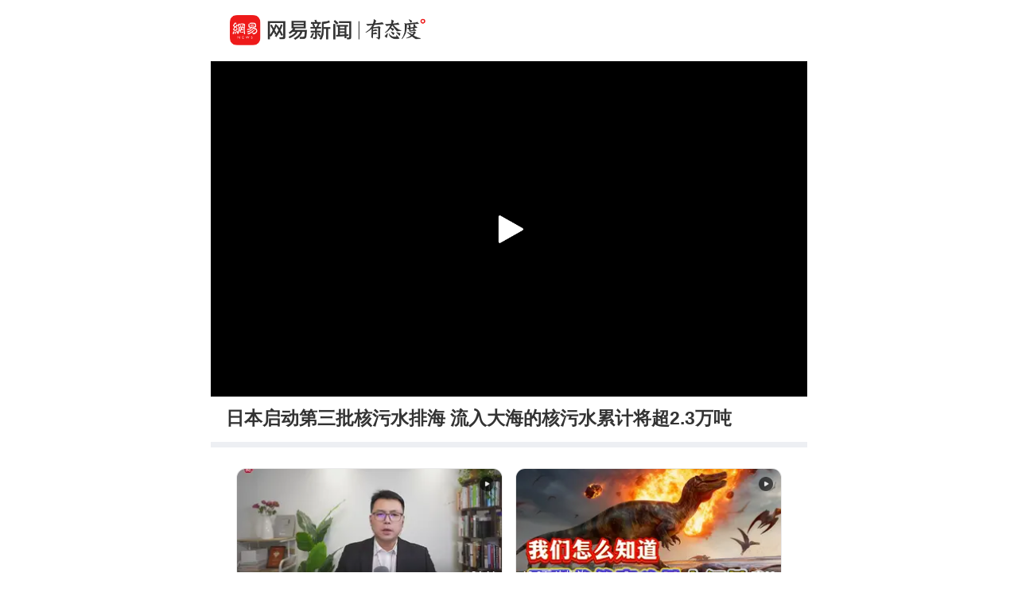

--- FILE ---
content_type: text/html; charset=utf-8
request_url: https://c.m.163.com/news/v/VQHLCIB2O.html?spss=sps_sem
body_size: 4480
content:
<!DOCTYPE html><html data-id="VQHLCIB2O" data-ptime="2023-11-03 01:38:48" data-category="要闻/国际" data-board="video_bbs" data-reply="QHLCIB2O050835RB" data-count="0" data-hidead="false" data-tid="undefined" data-paid-type="undefined" data-cid=""><head><meta charset="UTF-8"><title>日本启动第三批核污水排海 流入大海的核污水累计将超2.3万吨</title><link rel="dns-prefetch" href="//static.ws.126.net/"><link rel="dns-prefetch" href="//nimg.ws.126.net/"><meta id="viewport" name="viewport" content="width=device-width,initial-scale=1,minimum-scale=1,maximum-scale=1,viewport-fit=cover"><meta name="keywords" content="日本启动第三批核污水排海 流入大海的核污水累计将超2.3万吨"><meta name="description" content="日本启动第三批核污水排海 流入大海的核污水累计将超2.3万吨"><meta name="format-detection" content="telephone=no"><link rel="canonical" href="//c.m.163.com/news/v/VQHLCIB2O.html"><!-- 根据isTest做搜索引擎防收录 --> <meta property="og:image" content="//static.ws.126.net/163/frontend/images/logo-netease-72.png"><link rel="apple-touch-icon" sizes="144x144" href="//static.ws.126.net/163/frontend/images/logo-netease-144.png"><link rel="apple-touch-icon" sizes="57x57" href="//static.ws.126.net/163/frontend/images/logo-netease-57.png"><link rel="apple-touch-icon" sizes="72x72" href="//static.ws.126.net/163/frontend/images/logo-netease-72.png"><link rel="apple-touch-icon" sizes="114x114" href="//static.ws.126.net/163/frontend/images/logo-netease-114.png"><script type="text/javascript">!function(){var o=[{test:/163\.com$/i,domain:"163"},{test:/baidu\.com$/i,domain:"baidu"},{test:/sm\.cn$/i,domain:"sm"},{test:/sogou\.com$/i,domain:"sogou"},{test:/so\.com$/i,domain:"360"},{test:/google/i,domain:"google"},{test:/bing/i,domain:"bing"},{test:/weibo/i,domain:"weibo"},{test:/toutiao/i,domain:"toutiao"}],i=document.referrer,t="",e="";if(i){var n=i.match(/^([hH][tT]{2}[pP]:\/\/|[hH][tT]{2}[pP][sS]:\/\/)([^\/]+).*?/);t=n&&n[2]?n[2]:t}if(t){e=t;for(var r,a=0;a<o.length;a++)if((r=o[a]).test.test(t)){e=r.domain;break}}!e&&i&&(e="other"),window._REFER_VAL=e;var s,c,m,w,d,h="https:";if(window.location.protocol!=h){var l=window.location.host,f=window.location.pathname,u=window.location.search,g=window.location.hash;if("c.m.163.com"!==l)return;var p=h+"//"+l+f+(u=(u=function(o,i){if(o){var t=o.substr(1).split("&");if(0<t.length){for(var e=[],n=0,r=t.length;n<r;n++){var a=t[n];-1===i.indexOf(a.split("=")[0])&&e.push(a)}o="?"+e.join("&")}}return o}(u,["referFrom","isFromOtherWeb"]))?u+(1===u.length?"":"&")+"referFrom="+e:"?referFrom="+e)+g;window.location.replace(p)}else{var v=(m=s||window.location.search,w=c||window.location.hash,d=function(o,i){var n={};return o?(o.replace(i,function(o,i,t,e){n[i]=e}),n):null},{search:d(m,new RegExp("([^?=&]+)(=([^&]*))?","g"))||{},hash:d(w,new RegExp("([^#=&]+)(=([^&]*))?","g"))||{}}).search.referFrom;/referFrom/.test(window.location.search)&&"163"==e&&(window._REFER_VAL=v||"")}}()</script><script>!function(){if(-1!==window.location.pathname.indexOf("/developer/")){document.write('<script src="//static.ws.126.net/163/frontend/libs/eruda.js" crossorigin="anonymous"><\/script>'),document.write("<script>eruda.init();<\/script>")}}()</script><!-- 探测页面是否正常 --><!-- BjopMonitoring --><script>!function(e,t){var i=e.documentElement,n="orientationchange"in window?"orientationchange":"resize",a=navigator.userAgent.match(/iphone|ipad|ipod/i),d=function(){var e=i.clientWidth,t=i.clientHeight;e&&(750<=e&&(e=750),/\/(?:a(?:rticle)?|v(?:ideo)?)\//.test(location.href)&&450<=e&&(e=450),i.style.fontSize=e/750*100+"px",i.dataset.percent=e/750*100,i.dataset.width=e,i.dataset.height=t)};d(),!a&&e.documentElement.classList.add("curved-screen"),a&&e.documentElement.classList.add("iosx"+t.devicePixelRatio),e.addEventListener&&t.addEventListener(n,d,!1)}(document,window)</script><script>!function(){var e=document.createElement("script");e.src="https://lf1-cdn-tos.bytegoofy.com/goofy/ttzz/push.js?1c2fa3ca25fc316c645c1b19a8ce97f17deb9487dce7ed62313212129c4244a219d1c501ebd3301f5e2290626f5b53d078c8250527fa0dfd9783a026ff3cf719",e.id="ttzz",e.async=!0;var c=document.getElementsByTagName("script")[0];c.parentNode.insertBefore(e,c)}(window)</script><script>!function(){var n=navigator.userAgent,o=n.match(/android/gi),t=n.match(/iphone|ipod|ipad/gi),a=n.match(/Windows Phone/gi),d=/OpenHarmony/i.test(n)&&5<=Number((n.match(/OpenHarmony (\d+\.?\d*)/)||[])[1]),e=!(o||t||a||d);window.addEventListener("DOMContentLoaded",function(){try{e&&document.body.classList.add("pc")}catch(n){console.log(n)}})}()</script><script type="text/javascript">!function(e,t,a){var n="wap"===(t.getElementsByTagName("html")[0].dataset&&t.getElementsByTagName("html")[0].dataset.type)?"NTM-5AE0KFYY-2":"NTM-CQNTS2VV-3",s=t.getElementsByTagName(a)[0],m=t.createElement(a);m.async=!0,m.src="//static.ws.126.net/163/frontend/antnest/"+n+".js?v=201902281325",s.parentNode.insertBefore(m,s)}(window,document,"script")</script><script>!function(e,n,s,t,c){var a=void 0!==s&&s.resolve,r=e[t];(r=e[t]=function(){this.modules={}}).callbacks=[],r.ready=a?function(){return r.instance?s.resolve(r.instance.vars()):new s(function(e){return r.callbacks.push(e)})}:function(e){return r.instance?e(r.instance.vars()):r.callbacks.push(e)};var i=n.createElement(c),u=n.getElementsByTagName(c)[0];i.async=!0,i.src="https://s6.music.126.net/puzzle/puzzle@0009D9.js",u.parentNode.insertBefore(i,u)}(window,document,window.Promise,"puzzle","script")</script><script>"serviceWorker"in navigator&&window.addEventListener("load",function(){var e=location.pathname.match(/\/news\/[a-z]{1,}\//);if(e){var n=e[0]+"video-sw.js?v=9de30f863670c0b85a7e";navigator.serviceWorker.register(n).then(function(n){n.onupdatefound=function(){var e=n.installing;e.onstatechange=function(){switch(e.state){case"installed":navigator.serviceWorker.controller?console.log("New or updated content is available."):console.log("Content is now available offline!");break;case"redundant":console.error("The installing service worker became redundant.")}}}}).catch(function(e){console.error("Error during service worker registration:",e)})}})</script><script>window.IMPORT_SCRIPTS=["//static.ws.126.net/163/frontend/libs/open-newsapp/latest/open-newsapp.min.js?t=202411151120"]</script><script>window.addEventListener('NTMReady', () => {
      window.NTESAntAnalysis && window.NTESAntAnalysis.sendData({
        projectid: 'NTM-CQNTS2VV-3',
        val_nm: 'pageview',
        val_act: 'pageview',
        info: {
          modelid: document.documentElement.dataset.id,
          tid: document.documentElement.dataset.tid
        }
      })
    })</script><link crossorigin="anonymous" rel="stylesheet" href="//static.ws.126.net/163/frontend/share/css/video.21b377575daafdf1abba.css"></head><body class=""><iframe id="iframe" style="display: none !important;"></iframe><div class="js-delegate"><div class="logoTop"><div class="s-img"></div><div class="s-btn js-open-newsapp" data-stat="logo@top" data-channel="news_sps_lvtop" data-mod="videoLogoTop">打开</div></div><article class="g-body-wrap"><section class="container" data-ratio="1.77"><div class="player-box"><video id="player" data-mp4="http://flv0.bn.netease.com/[base64].m3u8" data-m3u8="http://flv0.bn.netease.com/[base64].m3u8" src="" x5-video-player-type="h5" raw-controls controls360="no" webkit-playsinline playsinline controls></video></div><div class="poster js-poster js-lazy" data-bg="http://videoimg.ws.126.net/cover/20231103/aGThE41oH_cover.jpg" data-size="375"><i></i></div><div class="progress js-progress"><div class="progress-percent js-percent"></div></div><section class="endCover js-end noRecommend"></section><section class="fail overlay js-fail"><div class="fail-box"><div class="fail-box-net">网络不给力</div><div class="fail-box-retry js-restart">重新加载</div></div></section></section><section class="feed box"><div class="digest">日本启动第三批核污水排海 流入大海的核污水累计将超2.3万吨</div>  <!-- 所属专栏 -->   <section class="related js-other-works"><div class="related-divide"></div><ul></ul></section> <section class="related js-popular"></section>   <section class="g-section g-hot-search hot-search-top"><header><em></em><a href="https://c.m.163.com/news/hot/newsList">热门搜索</a><em></em></header><ul class="js-hot-search"><li><a class="news-link js-click-news" data-status="undefined" data-stat="hotword_1" data-mod="videoHotword_1" data-param="nc/search?word=%E6%AC%A7%E6%B4%B2%E6%95%A2%E6%89%93%E4%B8%80%E5%9C%BA%E2%80%9C%E8%B5%84%E6%9C%AC%E6%88%98%E2%80%9D%E5%90%97" data-spss="sps_sem" href="//c.m.163.com/news/search?spsc=sps&spss=sps_sem&redirect=1&keyword=%E6%AC%A7%E6%B4%B2%E6%95%A2%E6%89%93%E4%B8%80%E5%9C%BA%E2%80%9C%E8%B5%84%E6%9C%AC%E6%88%98%E2%80%9D%E5%90%97"><span>欧洲敢打一场“资本战”吗</span></a></li><li><a class="news-link js-click-news" data-status="undefined" data-stat="hotword_2" data-mod="videoHotword_2" data-param="nc/search?word=%E5%8D%8E%E4%BC%A6%E5%A4%A9%E5%A5%B4%E5%88%9B%E5%A7%8B%E4%BA%BA%E5%8E%BB%E4%B8%96" data-spss="sps_sem" href="//c.m.163.com/news/search?spsc=sps&spss=sps_sem&redirect=1&keyword=%E5%8D%8E%E4%BC%A6%E5%A4%A9%E5%A5%B4%E5%88%9B%E5%A7%8B%E4%BA%BA%E5%8E%BB%E4%B8%96"><span>华伦天奴创始人去世</span></a></li><li><a class="news-link js-click-news" data-status="undefined" data-stat="hotword_3" data-mod="videoHotword_3" data-param="nc/search?word=%E4%BA%BA%E5%9D%8764%E4%B8%87%EF%BC%81%E5%86%85%E5%AD%98%E5%B7%A8%E5%A4%B4%E5%8F%91%E6%94%BE%E5%B7%A8%E9%A2%9D%E5%B9%B4%E7%BB%88%E5%A5%96" data-spss="sps_sem" href="//c.m.163.com/news/search?spsc=sps&spss=sps_sem&redirect=1&keyword=%E4%BA%BA%E5%9D%8764%E4%B8%87%EF%BC%81%E5%86%85%E5%AD%98%E5%B7%A8%E5%A4%B4%E5%8F%91%E6%94%BE%E5%B7%A8%E9%A2%9D%E5%B9%B4%E7%BB%88%E5%A5%96"><span>人均64万！内存巨头发放巨额年终奖</span></a></li><li><a class="news-link js-click-news" data-status="undefined" data-stat="hotword_4" data-mod="videoHotword_4" data-param="nc/search?word=%E8%A9%B9%E5%A7%86%E6%96%AF%E5%85%A8%E6%98%8E%E6%98%9F%E6%8A%95%E7%A5%A8%E8%AF%A6%E6%83%85%E5%85%AC%E5%B8%83" data-spss="sps_sem" href="//c.m.163.com/news/search?spsc=sps&spss=sps_sem&redirect=1&keyword=%E8%A9%B9%E5%A7%86%E6%96%AF%E5%85%A8%E6%98%8E%E6%98%9F%E6%8A%95%E7%A5%A8%E8%AF%A6%E6%83%85%E5%85%AC%E5%B8%83"><span>詹姆斯全明星投票详情公布</span></a></li><li><a class="news-link js-click-news" data-status="undefined" data-stat="hotword_5" data-mod="videoHotword_5" data-param="nc/search?word=%E8%B4%9D%E5%85%8B%E6%B1%89%E5%A7%86%E9%95%BF%E5%AD%90%E5%8F%91%E9%95%BF%E6%96%87%E6%8E%A7%E8%AF%89%E7%88%B6%E6%AF%8D" data-spss="sps_sem" href="//c.m.163.com/news/search?spsc=sps&spss=sps_sem&redirect=1&keyword=%E8%B4%9D%E5%85%8B%E6%B1%89%E5%A7%86%E9%95%BF%E5%AD%90%E5%8F%91%E9%95%BF%E6%96%87%E6%8E%A7%E8%AF%89%E7%88%B6%E6%AF%8D"><span>贝克汉姆长子发长文控诉父母</span></a></li><li><a class="news-link js-click-news" data-status="undefined" data-stat="hotword_6" data-mod="videoHotword_6" data-param="nc/search?word=%E5%BC%97%E6%8B%89%E6%A0%BC%E5%A4%8D%E5%87%BA18%E5%88%86%20%E7%8B%AC%E8%A1%8C%E4%BE%A0%E5%A4%A7%E8%83%9C%E5%B0%BC%E5%85%8B%E6%96%AF" data-spss="sps_sem" href="//c.m.163.com/news/search?spsc=sps&spss=sps_sem&redirect=1&keyword=%E5%BC%97%E6%8B%89%E6%A0%BC%E5%A4%8D%E5%87%BA18%E5%88%86%20%E7%8B%AC%E8%A1%8C%E4%BE%A0%E5%A4%A7%E8%83%9C%E5%B0%BC%E5%85%8B%E6%96%AF"><span>弗拉格复出18分 独行侠大胜尼克斯</span></a></li></ul></section> </section></article><section class="slider-footer js-bottom-slider js-open-newsapp" data-stat="o-motif-footer" data-mod="o-motif-footer" data-channel="news_sps_lvbottom"><a><i></i>App内播放</a></section></div><script crossorigin="anonymous" async src="//static.ws.126.net/163/frontend/share/js/video.dfc7412a33caf8f9e035.js"></script></body></html>

--- FILE ---
content_type: text/javascript;charset=UTF-8
request_url: https://channel.m.163.com/data/d/iosTracking/news_sps_lvendmore/click?callback=news_sps_lvendmore&nuid=b94a3b4b25c7863c6b0b04e50c0f0d83&projectid=NTM-CQNTS2VV-3&source=sps_sem
body_size: 514
content:
news_sps_lvendmore({"uuid":"43NEu/v2G3+7xNVQPqBLIeaF7dKFrMDfl6LWZoB+oWIUsq13naof7zkGpzGJXXl0LV0nsfek+runGBEUS57iKqYhrApvSgqS06V+k7XSbic=","status":"200","message":"success","channel":{"id":2681,"channelName":"news_sps_lvendmore","androidDownloadUrl":"http://static.ws.126.net/163/apk/newsapp/newsreader_news_sps_lvendmore.apk","appStoreLink":"https://itunes.apple.com/app/apple-store/id425349261?mt=8","originalLink":"https://m.163.com/newsapp/applinks.html?spsc=news_sps_lvendmore","urlShortenLink":"https://163.lu/jKkG04","thirdPartLink":"https://m.163.com/newsapp/applinks.html","tencentMarket":"https://a.app.qq.com/o/simple.jsp?pkgname=com.netease.newsreader.activity&ckey=CK7181256181948255232","createTime":1646991683000,"channelDescription":"横版视频-视频结束查看更多","customUrl":null,"customUrlShortenLink":null,"pId":"3"}});

--- FILE ---
content_type: text/javascript;charset=UTF-8
request_url: https://channel.m.163.com/data/d/iosTracking/news_sps_lvfellow/click?callback=news_sps_lvfellow&nuid=b94a3b4b25c7863c6b0b04e50c0f0d83&projectid=NTM-CQNTS2VV-3&source=sps_sem
body_size: 518
content:
news_sps_lvfellow({"uuid":"43NEu/v2G3+7xNVQPqBLIeaF7dKFrMDfl6LWZoB+oWIUsq13naof7zkGpzGJXXl0LV0nsfek+runGBEUS57iKqYhrApvSgqS06V+k7XSbic=","status":"200","message":"success","channel":{"id":2680,"channelName":"news_sps_lvfellow","androidDownloadUrl":"http://static.ws.126.net/163/apk/newsapp/newsreader_news_sps_lvfellow.apk","appStoreLink":"https://itunes.apple.com/app/apple-store/id425349261?mt=8","originalLink":"https://m.163.com/newsapp/applinks.html?spsc=news_sps_lvfellow","urlShortenLink":"https://163.lu/OXyEK1","thirdPartLink":"https://m.163.com/newsapp/applinks.html","tencentMarket":"https://a.app.qq.com/o/simple.jsp?pkgname=com.netease.newsreader.activity&ckey=CK7181257313672137728","createTime":1646991670000,"channelDescription":"横版视频-关注网易号","customUrl":null,"customUrlShortenLink":null,"pId":"3"}});

--- FILE ---
content_type: text/javascript;charset=UTF-8
request_url: https://channel.m.163.com/data/d/iosTracking/news_sps_lvideo/click?callback=news_sps_lvideo&nuid=b94a3b4b25c7863c6b0b04e50c0f0d83&projectid=NTM-CQNTS2VV-3&source=sps_sem
body_size: 516
content:
news_sps_lvideo({"uuid":"43NEu/v2G3+7xNVQPqBLIeaF7dKFrMDfl6LWZoB+oWIUsq13naof7zkGpzGJXXl0LV0nsfek+runGBEUS57iKqYhrApvSgqS06V+k7XSbic=","status":"200","message":"success","channel":{"id":2683,"channelName":"news_sps_lvideo","androidDownloadUrl":"http://static.ws.126.net/163/apk/newsapp/newsreader_news_sps_lvideo.apk","appStoreLink":"https://itunes.apple.com/app/apple-store/id425349261?mt=8","originalLink":"https://m.163.com/newsapp/applinks.html?spsc=news_sps_lvideo","urlShortenLink":"https://163.lu/v2NQn4","thirdPartLink":"https://m.163.com/newsapp/applinks.html","tencentMarket":"https://a.app.qq.com/o/simple.jsp?pkgname=com.netease.newsreader.activity&ckey=CK7181255690174504960","createTime":1646991711000,"channelDescription":"横版视频-到客户端查看","customUrl":null,"customUrlShortenLink":null,"pId":"3"}});

--- FILE ---
content_type: text/javascript;charset=UTF-8
request_url: https://channel.m.163.com/data/d/iosTracking/news_sps_lvother/click?callback=news_sps_lvother&nuid=b94a3b4b25c7863c6b0b04e50c0f0d83&projectid=NTM-CQNTS2VV-3&source=sps_sem
body_size: 523
content:
news_sps_lvother({"uuid":"43NEu/v2G3+7xNVQPqBLIeaF7dKFrMDfl6LWZoB+oWIUsq13naof7zkGpzGJXXl0LV0nsfek+runGBEUS57iKqYhrApvSgqS06V+k7XSbic=","status":"200","message":"success","channel":{"id":2685,"channelName":"news_sps_lvother","androidDownloadUrl":"http://static.ws.126.net/163/apk/newsapp/newsreader_news_sps_lvother.apk","appStoreLink":"https://itunes.apple.com/app/apple-store/id425349261?mt=8","originalLink":"https://m.163.com/newsapp/applinks.html?spsc=news_sps_lvother","urlShortenLink":"https://163.lu/D6Zwd1","thirdPartLink":"https://m.163.com/newsapp/applinks.html","tencentMarket":"https://a.app.qq.com/o/simple.jsp?pkgname=com.netease.newsreader.activity&ckey=CK7181256811160964096","createTime":1646991743000,"channelDescription":"横版视频-通用渠道","customUrl":null,"customUrlShortenLink":null,"pId":"3"}});